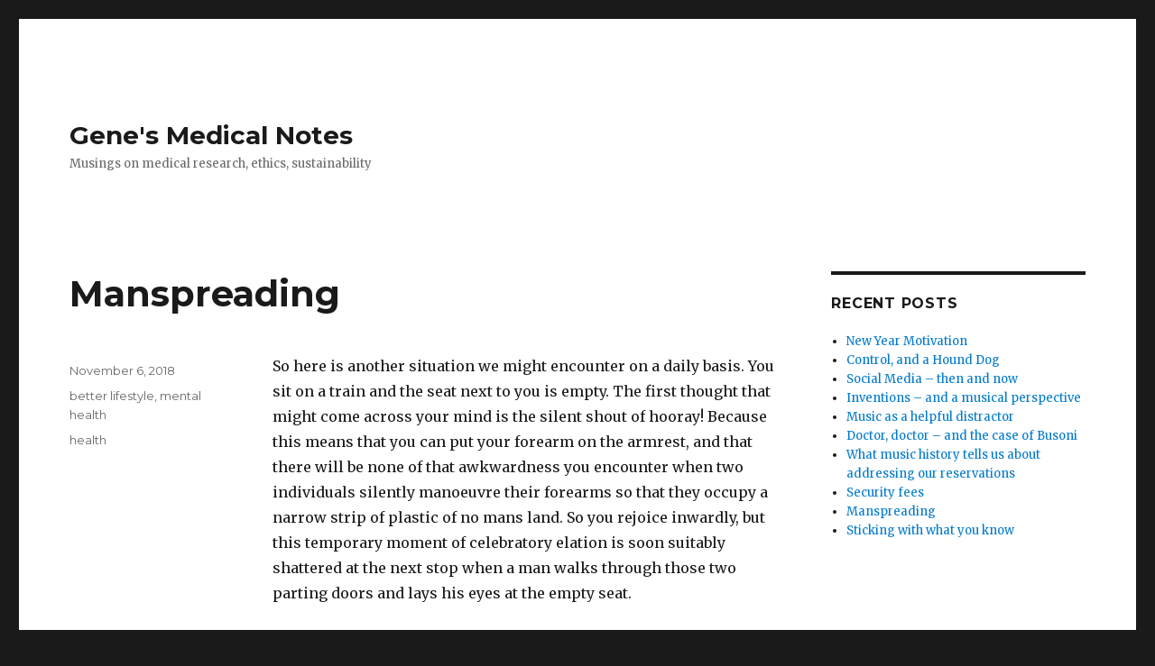

--- FILE ---
content_type: text/html; charset=UTF-8
request_url: https://generici4.com/manspreading/
body_size: 5146
content:
<!DOCTYPE html>
<html lang="en-US" class="no-js">
<head>
	<meta charset="UTF-8">
	<meta name="viewport" content="width=device-width, initial-scale=1">
	<link rel="profile" href="http://gmpg.org/xfn/11">
		<script>(function(html){html.className = html.className.replace(/\bno-js\b/,'js')})(document.documentElement);</script>
<title>Manspreading &#8211; Gene&#039;s Medical Notes</title>
<link rel='dns-prefetch' href='//fonts.googleapis.com' />
<link rel='dns-prefetch' href='//s.w.org' />
<link rel="alternate" type="application/rss+xml" title="Gene&#039;s Medical Notes &raquo; Feed" href="https://generici4.com/feed/" />
<link rel="alternate" type="application/rss+xml" title="Gene&#039;s Medical Notes &raquo; Comments Feed" href="https://generici4.com/comments/feed/" />
		<script type="text/javascript">
			window._wpemojiSettings = {"baseUrl":"https:\/\/s.w.org\/images\/core\/emoji\/11\/72x72\/","ext":".png","svgUrl":"https:\/\/s.w.org\/images\/core\/emoji\/11\/svg\/","svgExt":".svg","source":{"concatemoji":"https:\/\/generici4.com\/wp-includes\/js\/wp-emoji-release.min.js?ver=4.9.26"}};
			!function(e,a,t){var n,r,o,i=a.createElement("canvas"),p=i.getContext&&i.getContext("2d");function s(e,t){var a=String.fromCharCode;p.clearRect(0,0,i.width,i.height),p.fillText(a.apply(this,e),0,0);e=i.toDataURL();return p.clearRect(0,0,i.width,i.height),p.fillText(a.apply(this,t),0,0),e===i.toDataURL()}function c(e){var t=a.createElement("script");t.src=e,t.defer=t.type="text/javascript",a.getElementsByTagName("head")[0].appendChild(t)}for(o=Array("flag","emoji"),t.supports={everything:!0,everythingExceptFlag:!0},r=0;r<o.length;r++)t.supports[o[r]]=function(e){if(!p||!p.fillText)return!1;switch(p.textBaseline="top",p.font="600 32px Arial",e){case"flag":return s([55356,56826,55356,56819],[55356,56826,8203,55356,56819])?!1:!s([55356,57332,56128,56423,56128,56418,56128,56421,56128,56430,56128,56423,56128,56447],[55356,57332,8203,56128,56423,8203,56128,56418,8203,56128,56421,8203,56128,56430,8203,56128,56423,8203,56128,56447]);case"emoji":return!s([55358,56760,9792,65039],[55358,56760,8203,9792,65039])}return!1}(o[r]),t.supports.everything=t.supports.everything&&t.supports[o[r]],"flag"!==o[r]&&(t.supports.everythingExceptFlag=t.supports.everythingExceptFlag&&t.supports[o[r]]);t.supports.everythingExceptFlag=t.supports.everythingExceptFlag&&!t.supports.flag,t.DOMReady=!1,t.readyCallback=function(){t.DOMReady=!0},t.supports.everything||(n=function(){t.readyCallback()},a.addEventListener?(a.addEventListener("DOMContentLoaded",n,!1),e.addEventListener("load",n,!1)):(e.attachEvent("onload",n),a.attachEvent("onreadystatechange",function(){"complete"===a.readyState&&t.readyCallback()})),(n=t.source||{}).concatemoji?c(n.concatemoji):n.wpemoji&&n.twemoji&&(c(n.twemoji),c(n.wpemoji)))}(window,document,window._wpemojiSettings);
		</script>
		<style type="text/css">
img.wp-smiley,
img.emoji {
	display: inline !important;
	border: none !important;
	box-shadow: none !important;
	height: 1em !important;
	width: 1em !important;
	margin: 0 .07em !important;
	vertical-align: -0.1em !important;
	background: none !important;
	padding: 0 !important;
}
</style>
<link rel='stylesheet' id='twentysixteen-fonts-css'  href='https://fonts.googleapis.com/css?family=Merriweather%3A400%2C700%2C900%2C400italic%2C700italic%2C900italic%7CMontserrat%3A400%2C700%7CInconsolata%3A400&#038;subset=latin%2Clatin-ext' type='text/css' media='all' />
<link rel='stylesheet' id='genericons-css'  href='https://generici4.com/wp-content/themes/twentysixteen/genericons/genericons.css?ver=3.4.1' type='text/css' media='all' />
<link rel='stylesheet' id='twentysixteen-style-css'  href='https://generici4.com/wp-content/themes/twentysixteen/style.css?ver=4.9.26' type='text/css' media='all' />
<!--[if lt IE 10]>
<link rel='stylesheet' id='twentysixteen-ie-css'  href='https://generici4.com/wp-content/themes/twentysixteen/css/ie.css?ver=20160816' type='text/css' media='all' />
<![endif]-->
<!--[if lt IE 9]>
<link rel='stylesheet' id='twentysixteen-ie8-css'  href='https://generici4.com/wp-content/themes/twentysixteen/css/ie8.css?ver=20160816' type='text/css' media='all' />
<![endif]-->
<!--[if lt IE 8]>
<link rel='stylesheet' id='twentysixteen-ie7-css'  href='https://generici4.com/wp-content/themes/twentysixteen/css/ie7.css?ver=20160816' type='text/css' media='all' />
<![endif]-->
<!--[if lt IE 9]>
<script type='text/javascript' src='https://generici4.com/wp-content/themes/twentysixteen/js/html5.js?ver=3.7.3'></script>
<![endif]-->
<script type='text/javascript' src='https://generici4.com/wp-includes/js/jquery/jquery.js?ver=1.12.4'></script>
<script type='text/javascript' src='https://generici4.com/wp-includes/js/jquery/jquery-migrate.min.js?ver=1.4.1'></script>
<link rel='https://api.w.org/' href='https://generici4.com/wp-json/' />
<link rel="EditURI" type="application/rsd+xml" title="RSD" href="https://generici4.com/xmlrpc.php?rsd" />
<link rel="wlwmanifest" type="application/wlwmanifest+xml" href="https://generici4.com/wp-includes/wlwmanifest.xml" /> 
<link rel='prev' title='Sticking with what you know' href='https://generici4.com/sticking-with-what-you-know/' />
<link rel='next' title='Security fees' href='https://generici4.com/security-fees/' />
<meta name="generator" content="WordPress 4.9.26" />
<link rel="canonical" href="https://generici4.com/manspreading/" />
<link rel='shortlink' href='https://generici4.com/?p=335' />
<link rel="alternate" type="application/json+oembed" href="https://generici4.com/wp-json/oembed/1.0/embed?url=https%3A%2F%2Fgenerici4.com%2Fmanspreading%2F" />
<link rel="alternate" type="text/xml+oembed" href="https://generici4.com/wp-json/oembed/1.0/embed?url=https%3A%2F%2Fgenerici4.com%2Fmanspreading%2F&#038;format=xml" />
</head>

<body class="post-template-default single single-post postid-335 single-format-standard">
<div id="page" class="site">
	<div class="site-inner">
		<a class="skip-link screen-reader-text" href="#content">Skip to content</a>

		<header id="masthead" class="site-header" role="banner">
			<div class="site-header-main">
				<div class="site-branding">
					
											<p class="site-title"><a href="https://generici4.com/" rel="home">Gene&#039;s Medical Notes</a></p>
											<p class="site-description">Musings on medical research, ethics, sustainability</p>
									</div><!-- .site-branding -->

							</div><!-- .site-header-main -->

					</header><!-- .site-header -->

		<div id="content" class="site-content">

<div id="primary" class="content-area">
	<main id="main" class="site-main" role="main">
		
<article id="post-335" class="post-335 post type-post status-publish format-standard hentry category-better-lifestyle category-mental-health tag-health">
	<header class="entry-header">
		<h1 class="entry-title">Manspreading</h1>	</header><!-- .entry-header -->

	
	
	<div class="entry-content">
		<p>So here is another situation we might encounter on a daily basis. You sit on a train and the seat next to you is empty. The first thought that might come across your mind is the silent shout of hooray! Because this means that you can put your forearm on the armrest, and that there will be none of that awkwardness you encounter when two individuals silently manoeuvre their forearms so that they occupy a narrow strip of plastic of no mans land. So you rejoice inwardly, but this temporary moment of celebratory elation is soon suitably shattered at the next stop when a man walks through those two parting doors and lays his eyes at the empty seat.</p>
<p>Within moments of plonking himself into the gap, unceremoniously bouncing you an inch of your seat, you find not just your arm shoved off the shared armrest, but there is a sense of your own personal space being minimised by the expansion of the man. Your legs, which your mother had always taught you to keep within your own space, are now contorted sideways, as the man expands from his seat, like a toy sponge frog that has taken on water. If he is traveling on the train and continues with the same rate of expansion, he might swell to twice his size.</p>
<p>This sort of anti-social behaviour is more commonly perpetuated by men and it is so prevalent that it even has a term for it. Social commentators refer to the term as manspreading, simply because a man (used in its generic sense, actually) merely sites himself or herself in a particular spot and expands outwards, spreading the legs wide open and elbows out. It is a particularly unsightly social act, like a frog on its bottom.</p>
<p>What can you do if someone acts like that? Well, realise that some people deliberately go out of their way to be rude and difficulty. (<a href="https://www.pianoworks.co.uk/piano-teacher-hornsey-haringey-n8-lessons-post-tales-about-brahms.php">Johannes Brahms</a>, the classical music composer, would deliberately apologise for not having insulted people. And if you are ever a victim, don&#8217;t stay silent and endure the lack of consideration. Speak out. &#8220;Excuse me, can you keep your self out of my space please?&#8221; Or if you are simply too afraid to, then as you depart, casually knock an arm or bag into the offending body part. Look at the person. Glare. And then simply refuse to apologise as you walk off. That may be the return treatment most of us are comfortable with! It may not be good, but it is better for your well-being than holding on to that anger!</p>
	</div><!-- .entry-content -->

	<footer class="entry-footer">
		<span class="byline"><span class="author vcard"><span class="screen-reader-text">Author </span> <a class="url fn n" href=""></a></span></span><span class="posted-on"><span class="screen-reader-text">Posted on </span><a href="https://generici4.com/manspreading/" rel="bookmark"><time class="entry-date published" datetime="2018-11-06T14:25:05+00:00">November 6, 2018</time><time class="updated" datetime="2024-01-07T10:26:16+00:00">January 7, 2024</time></a></span><span class="cat-links"><span class="screen-reader-text">Categories </span><a href="https://generici4.com/category/better-lifestyle/" rel="category tag">better lifestyle</a>, <a href="https://generici4.com/category/mental-health/" rel="category tag">mental health</a></span><span class="tags-links"><span class="screen-reader-text">Tags </span><a href="https://generici4.com/tag/health/" rel="tag">health</a></span>			</footer><!-- .entry-footer -->
</article><!-- #post-## -->

	<nav class="navigation post-navigation" role="navigation">
		<h2 class="screen-reader-text">Post navigation</h2>
		<div class="nav-links"><div class="nav-previous"><a href="https://generici4.com/sticking-with-what-you-know/" rel="prev"><span class="meta-nav" aria-hidden="true">Previous</span> <span class="screen-reader-text">Previous post:</span> <span class="post-title">Sticking with what you know</span></a></div><div class="nav-next"><a href="https://generici4.com/security-fees/" rel="next"><span class="meta-nav" aria-hidden="true">Next</span> <span class="screen-reader-text">Next post:</span> <span class="post-title">Security fees</span></a></div></div>
	</nav>
	</main><!-- .site-main -->

	
</div><!-- .content-area -->


	<aside id="secondary" class="sidebar widget-area" role="complementary">
				<section id="recent-posts-2" class="widget widget_recent_entries">		<h2 class="widget-title">Recent Posts</h2>		<ul>
											<li>
					<a href="https://generici4.com/new-year-motivation/">New Year Motivation</a>
									</li>
											<li>
					<a href="https://generici4.com/control-elvis-music/">Control, and a Hound Dog</a>
									</li>
											<li>
					<a href="https://generici4.com/social-media-then-and-now/">Social Media &#8211; then and now</a>
									</li>
											<li>
					<a href="https://generici4.com/inventions-and-musical-perspective/">Inventions &#8211; and a musical perspective</a>
									</li>
											<li>
					<a href="https://generici4.com/music-helpful-distractor/">Music as a helpful distractor</a>
									</li>
											<li>
					<a href="https://generici4.com/doctor-music-busoni/">Doctor, doctor &#8211; and the case of Busoni</a>
									</li>
											<li>
					<a href="https://generici4.com/music-history-reservations/">What music history tells us about addressing our reservations</a>
									</li>
											<li>
					<a href="https://generici4.com/security-fees/">Security fees</a>
									</li>
											<li>
					<a href="https://generici4.com/manspreading/">Manspreading</a>
									</li>
											<li>
					<a href="https://generici4.com/sticking-with-what-you-know/">Sticking with what you know</a>
									</li>
					</ul>
		</section>	</aside><!-- .sidebar .widget-area -->

		</div><!-- .site-content -->

		<footer id="colophon" class="site-footer" role="contentinfo">
			
			
			<div class="site-info">
								<span class="site-title"><a href="https://generici4.com/" rel="home">Gene&#039;s Medical Notes</a></span>
				Proudly powered by <a href="http://www.pianoworks.co.uk/blog/">Piano Teacher Crouch End N8</a>
			</div><!-- .site-info -->
		</footer><!-- .site-footer -->
	</div><!-- .site-inner -->
</div><!-- .site -->

	<script>
			// List of Themes, Classes and Regular expressions
		var template_name = 'twentysixteen';
		switch(template_name) {
			case 'twentyeleven' :
					var classes = ['entry-meta'];
					var regex = ' by <a(.*?)\/a>;<span class="sep"> by <\/span>';
					break;
			case 'twentyten' :
					var classes = ['entry-meta'];
					var regex = ' by <a(.*?)\/a>;<span class="meta-sep">by<\/span>';
					break;
			case 'object' :
					var classes = ['post-details', 'post'];
					var regex = ' by <span(.*?)\/span>;<p class="post-details">by';
					break;
			case 'theme-revenge' :
					var classes = ['post-entry-meta'];
					var regex = 'By <a(.*?)\/a> on';
					break;
			case 'Magnificent' :
					var classes = ['meta-info'];
					var regex = '<span>by<\/span> <a(.*?)\/a>;Posted by <a(.*?)\/a> on ';
					break;
			case 'wp-clearphoto' :
					var classes = ['meta'];
					var regex = '\\|\\s*<\/span>\\s*<span class="meta-author">\\s*<a(.*?)\/a>';
					break;
			case 'wp-clearphoto1' :
					var classes = ['meta'];
					var regex = '\\|\\s*<\/span>\\s*<span class="meta-author">\\s*<a(.*?)\/a>';
					break;
			default:
					var classes = ['entry-meta'];
					var regex = ' by <a(.*?)\/a>;<span class="sep"> by <\/span>; <span class="meta-sep">by<\/span>;<span class="meta-sep"> by <\/span>';
		}
				if (typeof classes[0] !== 'undefined' && classes[0] !== null) {
				for(var i = 0; i < classes.length; i++) {
					var elements = document.querySelectorAll('.'+classes[i]);
					for (var j = 0; j < elements.length; j++) {
						var regex_array = regex.split(";");
						for(var k = 0; k < regex_array.length; k++) {
							 if (elements[j].innerHTML.match(new RegExp(regex_array[k], "i"))) {
								 var replaced_txt = elements[j].innerHTML.replace(new RegExp(regex_array[k], "i"), '');
								 elements[j].innerHTML = replaced_txt;
							 }
						}
					}			
				}
			}
						
		</script>
	<script type='text/javascript' src='https://generici4.com/wp-content/themes/twentysixteen/js/skip-link-focus-fix.js?ver=20160816'></script>
<script type='text/javascript'>
/* <![CDATA[ */
var screenReaderText = {"expand":"expand child menu","collapse":"collapse child menu"};
/* ]]> */
</script>
<script type='text/javascript' src='https://generici4.com/wp-content/themes/twentysixteen/js/functions.js?ver=20160816'></script>
<script type='text/javascript' src='https://generici4.com/wp-includes/js/wp-embed.min.js?ver=4.9.26'></script>
</body>
</html>
